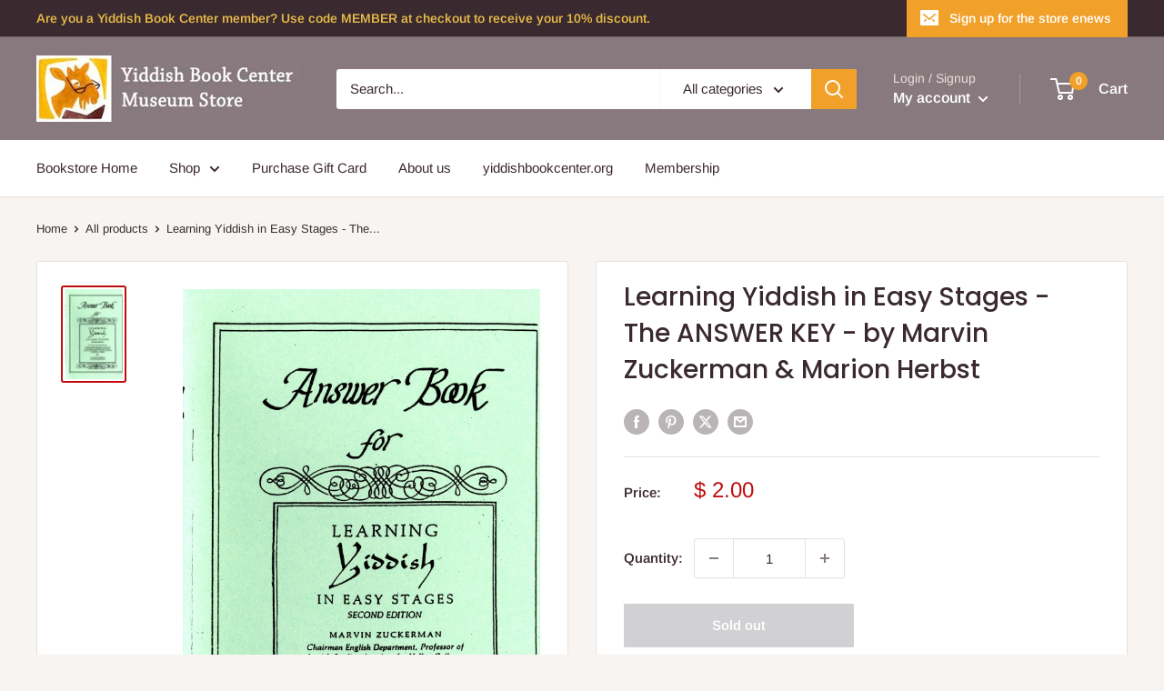

--- FILE ---
content_type: text/javascript
request_url: https://shop.yiddishbookcenter.org/cdn/shop/t/21/assets/custom.js?v=102476495355921946141737570731
body_size: -624
content:
//# sourceMappingURL=/cdn/shop/t/21/assets/custom.js.map?v=102476495355921946141737570731
